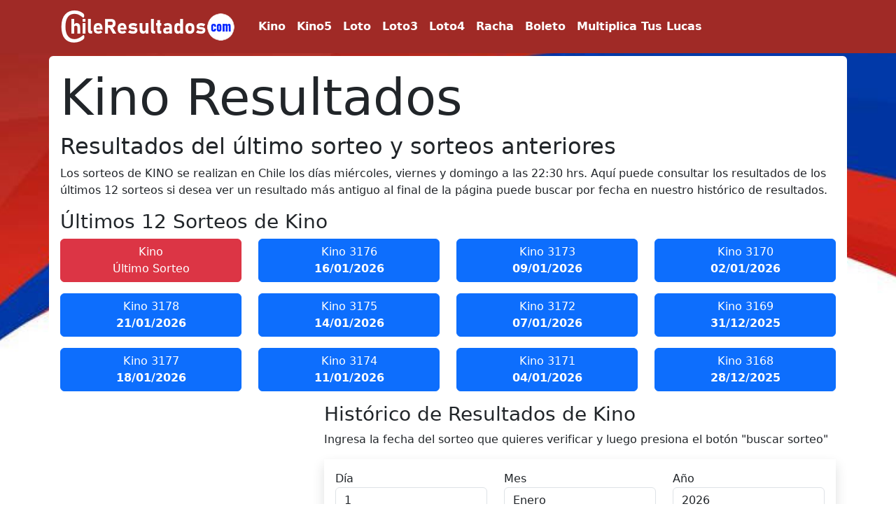

--- FILE ---
content_type: text/html; charset=utf-8
request_url: https://chileresultados.com/kino/sorteos
body_size: 3248
content:
<!DOCTYPE html><html lang="es-cl"><head><meta charset="utf-8"><meta name="viewport" content="width=device-width, initial-scale=1.0"><title>KINO Resultados. Último y Anteriores</title>  <meta name="description" content="Resultados de todos los sorteos de kino. Actualizado días miércoles, viernes y domingo." />    <link href="/css/resultadoschile.css" rel="stylesheet" /><style> body { padding-top: 5rem; background: url("/img/fondo.jpg") no-repeat bottom; background-attachment: fixed; background-size: cover; } .lstPe { text-align: center; font-size: 1.5rem !important; } .lstPe li { display: inline; } .bg-warning { background-color: #fff33d !important; } .table-kino5 { --bs-table-bg: #e1118b; } </style><script async src="https://www.googletagmanager.com/gtag/js?id=UA-130524337-1"></script><script async src="https://pagead2.googlesyndication.com/pagead/js/adsbygoogle.js?client=ca-pub-8307182433037002" crossorigin="anonymous"></script><script> window.dataLayer = window.dataLayer || []; function gtag() { dataLayer.push(arguments); } gtag('js', new Date()); gtag('config', 'UA-130524337-1'); </script></head><body class="d-flex flex-column min-vh-100"><nav class="navbar navbar-expand-lg fixed-top navbar-dark" style="background-color:#A02A26"><div class="container"><a class="navbar-brand" href="/"><img src="/img/chileresultados.png" alt="chile resultados logo" class="img-fluid" width="263" height="50" /></a><button id="mn" onclick="toggle();" class="navbar-toggler" type="button" data-toggle="collapse" data-target="#navb" aria-controls="navbarNav" aria-expanded="false" aria-label="Toggle navigation"><span class="navbar-toggler-icon"></span></button><div class="collapse navbar-collapse" id="navb"><ul class="navbar-nav"><li class="nav-item"><a href="/kino/ultimosorteo" class="nav-link active fw-bold">Kino</a></li><li class="nav-item"> <a class="nav-link active fw-bold" href="/kino5/ultimosorteo">Kino5</a> </li><li class="nav-item"> <a class="nav-link active fw-bold" href="/loto/ultimosorteo">Loto</a> </li><li class="nav-item"> <a class="nav-link active fw-bold" href="/loto3/sorteos">Loto3</a> </li><li class="nav-item"> <a class="nav-link active fw-bold" href="/loto4/sorteos">Loto4</a> </li><li class="nav-item"> <a class="nav-link active fw-bold" href="/racha/sorteos">Racha</a> </li><li class="nav-item"><a href="/boleto/sorteos" class="nav-link active fw-bold">Boleto</a></li><li class="nav-item"><a href="/multiplica-tus-lucas" class="nav-link active fw-bold">Multiplica Tus Lucas</a></li></ul></div></div></nav><div class="container" style="padding:0px!important;"><div class="p-3 rounded" style="background-color:white;">    <h1 class="display-2">Kino Resultados</h1><h2>Resultados del último sorteo y sorteos anteriores</h2><p> Los sorteos de KINO se realizan en Chile los días miércoles, viernes y domingo a las 22:30 hrs. Aquí puede consultar los resultados de los últimos 12 sorteos si desea ver un resultado más antiguo al final de la página puede buscar por fecha en nuestro histórico de resultados. </p><h3> Últimos 12 Sorteos de Kino </h3><div class="row"><div class="col-md-3"><p><a href="/kino/ultimosorteo" class="btn w-100 btn-danger"> Kino <br />Último Sorteo </a></p>  <p><a href="/kino/sorteos/3178" class="btn w-100 btn-primary">Kino 3178<br /><b>21/01/2026</b></a></p>  <p><a href="/kino/sorteos/3177" class="btn w-100 btn-primary">Kino 3177<br /><b>18/01/2026</b></a></p>  </div><div class="col-md-3">  <p><a href="/kino/sorteos/3176" class="btn w-100 btn-primary">Kino 3176<br /><b>16/01/2026</b></a></p>  <p><a href="/kino/sorteos/3175" class="btn w-100 btn-primary">Kino 3175<br /><b>14/01/2026</b></a></p>  <p><a href="/kino/sorteos/3174" class="btn w-100 btn-primary">Kino 3174<br /><b>11/01/2026</b></a></p>  </div><div class="col-md-3">  <p><a href="/kino/sorteos/3173" class="btn w-100 btn-primary">Kino 3173<br /><b>09/01/2026</b></a></p>  <p><a href="/kino/sorteos/3172" class="btn w-100 btn-primary">Kino 3172<br /><b>07/01/2026</b></a></p>  <p><a href="/kino/sorteos/3171" class="btn w-100 btn-primary">Kino 3171<br /><b>04/01/2026</b></a></p>  </div><div class="col-md-3">  <p><a href="/kino/sorteos/3170" class="btn w-100 btn-primary">Kino 3170<br /><b>02/01/2026</b></a></p>  <p><a href="/kino/sorteos/3169" class="btn w-100 btn-primary">Kino 3169<br /><b>31/12/2025</b></a></p>  <p><a href="/kino/sorteos/3168" class="btn w-100 btn-primary">Kino 3168<br /><b>28/12/2025</b></a></p>  </div></div><div class="row"><div class="col-md-4"><div class="mb-3 text-center"> <ins class="adsbygoogle" style="display:block" data-ad-client="ca-pub-8307182433037002" data-ad-slot="9661505785" data-ad-format="auto" data-full-width-responsive="true"></ins><script> (adsbygoogle = window.adsbygoogle || []).push({}); </script>  </div></div><div class="col-md-8"><h3>Histórico de Resultados de Kino</h3><p>Ingresa la fecha del sorteo que quieres verificar y luego presiona el botón "buscar sorteo"</p><div class="shadow p-3 mb-3"> <form action="/kino/buscarsorteo" class="" data-ajax="true" data-ajax-method="POST" data-ajax-mode="replace" data-ajax-update="#sorteos" id="form0" method="post"> <div class="row"><div class="col-sm-4 mb-3"><div class="form-group"><label for="dia">Día</label><select id="dia" name="dia" class="form-control">  <option>1</option>  <option>2</option>  <option>3</option>  <option>4</option>  <option>5</option>  <option>6</option>  <option>7</option>  <option>8</option>  <option>9</option>  <option>10</option>  <option>11</option>  <option>12</option>  <option>13</option>  <option>14</option>  <option>15</option>  <option>16</option>  <option>17</option>  <option>18</option>  <option>19</option>  <option>20</option>  <option>21</option>  <option>22</option>  <option>23</option>  <option>24</option>  <option>25</option>  <option>26</option>  <option>27</option>  <option>28</option>  <option>29</option>  <option>30</option>  <option>31</option>  </select></div></div><div class="col-sm-4 mb-3"><div class="form-group"><label for="mes">Mes</label><select id="mes" name="mes" class="form-control"><option value="1">Enero</option><option value="2">Febrero</option><option value="3">Marzo</option><option value="4">Abril</option><option value="5">Mayo</option><option value="6">Junio</option><option value="7">Julio</option><option value="8">Agosto</option><option value="9">Septiembre</option><option value="10">Octubre</option><option value="11">Noviembre</option><option value="12">Diciembre</option></select></div></div><div class="col-sm-4 mb-3"><div class="form-group"><label for="ano">Año</label><select id="ano" name="ano" class="form-control">  <option>2026</option>  <option>2025</option>  <option>2024</option>  <option>2023</option>  <option>2022</option>  <option>2021</option>  <option>2020</option>  <option>2019</option>  <option>2018</option>  <option>2017</option>  <option>2016</option>  <option>2015</option>  <option>2014</option>  <option>2013</option>  <option>2012</option>  <option>2011</option>  <option>2010</option>  <option>2009</option>  <option>2008</option>  <option>2007</option>  <option>2006</option>  <option>2005</option>  <option>2004</option>  <option>2003</option>  <option>2002</option>  <option>2001</option>  <option>2000</option>  <option>1999</option>  <option>1998</option>  <option>1997</option>  <option>1996</option>  <option>1995</option>  <option>1994</option>  <option>1993</option>  <option>1992</option>  <option>1991</option>  <option>1990</option>  <option>1989</option>  <option>1988</option>  <option>1987</option>  <option>1986</option>  <option>1985</option>  <option>1984</option>  <option>1983</option>  <option>1982</option>  <option>1981</option>  <option>1980</option>  <option>1979</option>  <option>1978</option>  <option>1977</option>  <option>1976</option>  <option>1975</option>  <option>1974</option>  <option>1973</option>  <option>1972</option>  <option>1971</option>  <option>1970</option>  <option>1969</option>  <option>1968</option>  <option>1967</option>  <option>1966</option>  <option>1965</option>  <option>1964</option>  <option>1963</option>  <option>1962</option>  <option>1961</option>  <option>1960</option>  <option>1959</option>  <option>1958</option>  <option>1957</option>  <option>1956</option>  <option>1955</option>  <option>1954</option>  <option>1953</option>  <option>1952</option>  <option>1951</option>  <option>1950</option>  <option>1949</option>  <option>1948</option>  <option>1947</option>  <option>1946</option>  <option>1945</option>  <option>1944</option>  <option>1943</option>  <option>1942</option>  <option>1941</option>  <option>1940</option>  <option>1939</option>  <option>1938</option>  <option>1937</option>  <option>1936</option>  <option>1935</option>  <option>1934</option>  <option>1933</option>  <option>1932</option>  <option>1931</option>  <option>1930</option>  <option>1929</option>  <option>1928</option>  <option>1927</option>  <option>1926</option>  <option>1925</option>  <option>1924</option>  <option>1923</option>  <option>1922</option>  <option>1921</option>  <option>1920</option>  <option>1919</option>  <option>1918</option>  <option>1917</option>  <option>1916</option>  <option>1915</option>  <option>1914</option>  <option>1913</option>  <option>1912</option>  <option>1911</option>  <option>1910</option>  <option>1909</option>  <option>1908</option>  <option>1907</option>  <option>1906</option>  <option>1905</option>  <option>1904</option>  <option>1903</option>  <option>1902</option>  <option>1901</option>  </select></div></div></div><p class="text-center"><input type="submit" class="btn btn-block btn-primary" value="Buscar Sorteo" /></p> </form> <div id="sorteos"></div></div></div></div><nav class="bg-light p-3"><ol class="breadcrumb"><li class="breadcrumb-item"><a href="/">ChileResultados</a></li><li class="breadcrumb-item"><a href="/kino">Kino</a></li><li class="breadcrumb-item active" aria-current="page">Kino Sorteos</li></ol></nav><h3 class="bg-danger text-white p-2">Más información sobre Kino</h3><div class="row"><div class="col-md-4"><p><a href="/kino/ultimosorteo" class="btn btn-lg w-100 btn-outline-primary">Kino último sorteo</a></p></div><div class="col-md-4"><p><a href="/estadisticas/kino" class="btn btn-lg w-100 btn-outline-primary">Kino Estadísticas</a></p></div><div class="col-md-4"><p><a href="/info/kino" class="btn btn-lg w-100 btn-outline-primary">Kino ¿Cómo Jugar?</a></p></div></div>  <div class="border-botton mt-3"><h4 class="text-danger">Acceso Rápido a Resultados</h4><p>Has clic para ver los resultados más recientes de cada juego:</p></div><div class="row">  <div class="col-md-3"><p><a href="https://chileresultados.com/loto/sorteos" class="btn btn-lg w-100 btn-outline-primary">Loto</a></p></div>   <div class="col-md-3"><p><a href="https://chileresultados.com/loto3/sorteos" class="btn btn-lg w-100 btn-outline-primary">Loto 3</a></p></div>   <div class="col-md-3"><p><a href="https://chileresultados.com/loto4/sorteos" class="btn btn-lg w-100 btn-outline-primary">Loto 4</a></p></div>   <div class="col-md-3"><p><a href="https://chileresultados.com/racha/sorteos" class="btn btn-lg w-100 btn-outline-primary">Racha</a></p></div>   <div class="col-md-3"><p><a href="https://chileresultados.com/boleto/sorteos" class="btn btn-lg w-100 btn-outline-primary">Boleto</a></p></div>   <div class="col-md-3"><p><a href="https://chileresultados.com/kino/sorteos" class="btn btn-lg w-100 btn-primary">Kino</a></p></div>   <div class="col-md-3"><p><a href="https://chileresultados.com/kino5/sorteos" class="btn btn-lg w-100 btn-outline-primary">Kino5</a></p></div>   <div class="col-md-3"><p><a href="https://chileresultados.com/multiplica-tus-lucas" class="btn btn-lg w-100 btn-outline-primary">Multipla Tus Lucas</a></p></div>  </div><div class="mb-3 text-center"> <ins class="adsbygoogle" style="display:block" data-ad-format="autorelaxed" data-ad-client="ca-pub-8307182433037002" data-ad-slot="6638096048"></ins><script> (adsbygoogle = window.adsbygoogle || []).push({}); </script> </div> </div></div><footer class="mt-auto"><div class="container"><div class="p-3 rounded text-white" style="background-color:#A02A26"><span class="h4"><b>C</b>hile<b>R</b>esultados.com</span></div><hr /><p><b>Chileresultados.com</b> brinda un servicio gratuito de información y no posee vinculación alguna con organismos oficiales ni con los organizadores responsables de los respectivos sorteos. Los resultados aquí publicados no son oficiales. NO se garantiza que los mismos esten libres de errores. Es su responsabilidad verificar la información con el extracto oficial de cada lotería. </p><p class="text-center">&copy; 2026 - Chileresutlados.com <a href="https://chileresultados.com/politica-de-cookies" rel="nofollow">Política de Cookies</a></p></div></footer><script> function toggle() { var nv = document.getElementById("navb"); nv.style.display == "block" ? nv.style.display = "none" : nv.style.display = "block"; }; </script>  <script src="/scripts/jquery-1.10.2.min.js"></script><script src="/scripts/jquery.unobtrusive-ajax.min.js"></script>  <script defer src="https://static.cloudflareinsights.com/beacon.min.js/vcd15cbe7772f49c399c6a5babf22c1241717689176015" integrity="sha512-ZpsOmlRQV6y907TI0dKBHq9Md29nnaEIPlkf84rnaERnq6zvWvPUqr2ft8M1aS28oN72PdrCzSjY4U6VaAw1EQ==" data-cf-beacon='{"version":"2024.11.0","token":"9f030ca66ce949cba5e9c922a8fabaf9","r":1,"server_timing":{"name":{"cfCacheStatus":true,"cfEdge":true,"cfExtPri":true,"cfL4":true,"cfOrigin":true,"cfSpeedBrain":true},"location_startswith":null}}' crossorigin="anonymous"></script>
</body></html> 

--- FILE ---
content_type: text/html; charset=utf-8
request_url: https://www.google.com/recaptcha/api2/aframe
body_size: 269
content:
<!DOCTYPE HTML><html><head><meta http-equiv="content-type" content="text/html; charset=UTF-8"></head><body><script nonce="_3sr_Xb2KyCIMGzBRHTQ9A">/** Anti-fraud and anti-abuse applications only. See google.com/recaptcha */ try{var clients={'sodar':'https://pagead2.googlesyndication.com/pagead/sodar?'};window.addEventListener("message",function(a){try{if(a.source===window.parent){var b=JSON.parse(a.data);var c=clients[b['id']];if(c){var d=document.createElement('img');d.src=c+b['params']+'&rc='+(localStorage.getItem("rc::a")?sessionStorage.getItem("rc::b"):"");window.document.body.appendChild(d);sessionStorage.setItem("rc::e",parseInt(sessionStorage.getItem("rc::e")||0)+1);localStorage.setItem("rc::h",'1769246651809');}}}catch(b){}});window.parent.postMessage("_grecaptcha_ready", "*");}catch(b){}</script></body></html>